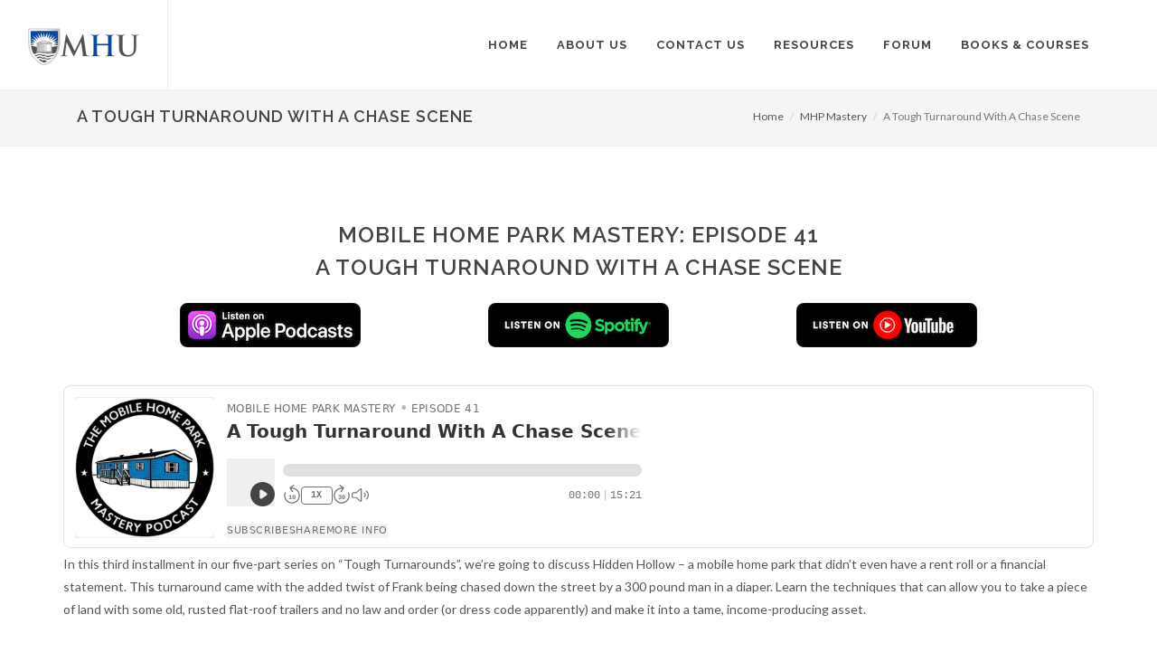

--- FILE ---
content_type: text/html; charset=UTF-8
request_url: https://www.mobilehomeuniversity.com/mhp-mastery/a-tough-turnaround-with-a-chase-scene
body_size: 11955
content:
<!DOCTYPE html>
<html dir="ltr" lang="en-US">
<head>
    <meta http-equiv="content-type" content="text/html; charset=utf-8" />
	<meta name="description" content="In this third installment in our five-part series on “Tough Turnarounds”, we’re going to discuss Hidden Hollow – a mobile home park that didn’t even have a rent roll or a financial statement. This turnaround came with the added twist of Frank being chased down the street by a 300 pound man in a diaper. Learn the techniques that can allow you to take a piece of land with some old, rusted flat-roof trailers and no law and order (or dress code apparently) and make it into a tame, income-producing asset.">
      <!-- Stylesheets
    ============================================= -->
	<link href="https://fonts.googleapis.com/css?family=Lato:300,400,400italic,600,700|Raleway:300,400,500,600,700|Crete+Round:400italic" rel="stylesheet" type="text/css" />
    <link rel="stylesheet" href="https://cdn.mobilehomeuniversity.com/mhu/css/bootstrap.css" type="text/css" />
    <link rel="stylesheet" href="https://cdn.mobilehomeuniversity.com/mhu/css/style.css" type="text/css" />
    <link rel="stylesheet" href="https://cdn.mobilehomeuniversity.com/mhu/css/dark.css" type="text/css" />
    <link rel="stylesheet" href="https://cdn.mobilehomeuniversity.com/mhu/css/font-icons.css" type="text/css" />
    <script defer src="https://use.fontawesome.com/releases/v5.0.6/js/all.js"></script>
    <link rel="stylesheet" href="https://cdn.mobilehomeuniversity.com/mhu/css/animate.css" type="text/css" />
    <link rel="stylesheet" href="https://cdn.mobilehomeuniversity.com/mhu/css/magnific-popup.css" type="text/css" />

    <link rel="stylesheet" href="https://cdn.mobilehomeuniversity.com/mhu/css/responsive.css" type="text/css" />
        <meta name="viewport" content="width=device-width, initial-scale=1, maximum-scale=1" />
    <!--[if lt IE 9]>
    	<script src="https://css3-mediaqueries-js.googlecode.com/svn/trunk/css3-mediaqueries.js"></script>
    <![endif]-->

    <!-- External JavaScripts
    ============================================= -->
	<script type="text/javascript" src="https://cdn.mobilehomeuniversity.com/mhu/js/jquery.js"></script>
	<script type="text/javascript" src="https://cdn.mobilehomeuniversity.com/mhu/js/plugins.js"></script>

    <!-- Document Title
    ============================================= -->
	<title>A Tough Turnaround With A Chase Scene - Mobile Home University</title>
<!-- Facebook Pixel Code -->
<script>
!function(f,b,e,v,n,t,s){if(f.fbq)return;n=f.fbq=function(){n.callMethod?
n.callMethod.apply(n,arguments):n.queue.push(arguments)};if(!f._fbq)f._fbq=n;
n.push=n;n.loaded=!0;n.version='2.0';n.queue=[];t=b.createElement(e);t.async=!0;
t.src=v;s=b.getElementsByTagName(e)[0];s.parentNode.insertBefore(t,s)}(window,
document,'script','https://connect.facebook.net/en_US/fbevents.js');

fbq('init', '1058369500866281');
fbq('track', "PageView");</script>
<noscript><img height="1" width="1" style="display:none"
src="https://www.facebook.com/tr?id=1058369500866281&ev=PageView&noscript=1"
/></noscript>
<!-- End Facebook Pixel Code -->
<!-- Google Tag Manager -->
<script>(function(w,d,s,l,i){w[l]=w[l]||[];w[l].push({'gtm.start':
new Date().getTime(),event:'gtm.js'});var f=d.getElementsByTagName(s)[0],
j=d.createElement(s),dl=l!='dataLayer'?'&l='+l:'';j.async=true;j.src=
'https://www.googletagmanager.com/gtm.js?id='+i+dl;f.parentNode.insertBefore(j,f);
})(window,document,'script','dataLayer','GTM-WMW2JZ6');</script>
<!-- End Google Tag Manager -->
<!-- Adwords Phone Tracking -->
<script type="text/javascript" data-cfasync="false">
(function(a,e,c,f,g,h,b,d){var k={ak:"1003754863",cl:"CixrCNPGsnwQ76rQ3gM",autoreplace:"855-879-2738"};a[c]=a[c]||function(){(a[c].q=a[c].q||[]).push(arguments)};a[g]||(a[g]=k.ak);b=e.createElement(h);b.async=1;b.src="//www.gstatic.com/wcm/loader.js";d=e.getElementsByTagName(h)[0];d.parentNode.insertBefore(b,d);a[f]=function(b,d,e){a[c](2,b,k,d,null,new Date,e)};a[f]()})(window,document,"_googWcmImpl","_googWcmGet","_googWcmAk","script");
</script>
<!-- End Adwords Phone Tracking -->
<!-- Google Tag Manager (noscript) -->
<noscript><iframe src="https://www.googletagmanager.com/ns.html?id=GTM-WMW2JZ6"
height="0" width="0" style="display:none;visibility:hidden"></iframe></noscript>
<!-- End Google Tag Manager (noscript) -->
<!-- Global site tag (gtag.js) - Google Analytics -->
<script async src="https://www.googletagmanager.com/gtag/js?id=UA-25946868-1"></script>
<script>
  window.dataLayer = window.dataLayer || [];
  function gtag(){dataLayer.push(arguments);}
  gtag('js', new Date());

  gtag('config', 'UA-25946868-1');
  gtag('config', 'G-HRJZSGYLFK');
</script>
</head>
<body class="stretched no-transition">

    <!-- Document Wrapper
    ============================================= -->
    <div id="wrapper" class="clearfix">

        <!-- Header
        ============================================= -->
        <header id="header" class="full-header">

            <div id="header-wrap">

                <div class="container clearfix">

                    <div id="primary-menu-trigger"><i class="fas fa-bars"></i></div>

                    <!-- Logo
                    ============================================= -->
                    <div id="logo">
                        <a href="https://www.mobilehomeuniversity.com/index.php" class="standard-logo" data-dark-logo="https://cdn.mobilehomeuniversity.com/mhu/images/logo-dark.png"><img src="https://cdn.mobilehomeuniversity.com/mhu/images/logo.png" alt="Mobile Home University Logo"></a>
                        <a href="https://www.mobilehomeuniversity.com/index.php" class="retina-logo" data-dark-logo="https://cdn.mobilehomeuniversity.com/mhu/images/logo-dark@2x.png"><img src="https://cdn.mobilehomeuniversity.com/mhu/images/logo@x2.png" alt="Mobile Home University Logo"></a>
                    </div><!-- #logo end -->

                    <!-- Primary Navigation
                    ============================================= -->
                    <nav id="primary-menu">

                        <ul>
                            <li><a href="https://www.mobilehomeuniversity.com/index.php"><div>Home</div></a></li>
                            <li><a href="https://www.mobilehomeuniversity.com/about-us.php"><div>About Us</div></a></li>
                            <li><a href="https://www.mobilehomeuniversity.com/contact-us.php"><div>Contact Us</div></a></li>
                            <li><a href="https://www.mobilehomeuniversity.com/mobile-home-park-investing-tools-and-resources.php"><div>Resources</div></a>
                                <ul>
                                    <li><a href="https://www.mobilehomeuniversity.com/mobile-home-park-investing-articles.php"><div>Mobile Home Park<br /> Investing Articles</div></a>
                                    <li><a href="https://www.mobilehomeuniversity.com/mobile-home-park-investing-audios.php"><div>Mobile Home Park<br /> Investing Audios</div></a></li>
                                    <li><a href="https://www.mobilehomeuniversity.com/mobile-home-park-mastery-podcast.php"><div>Mobile Home Park<br /> Mastery Podcast</div></a></li>
                                    <li><a href="https://www.mobilehomeuniversity.com/mobile-home-park-investing-videos.php"><div>Mobile Home Park<br /> Investing Videos</div></a></li>
                                </ul>
                            </li>
                            <li><a href="https://forum.mobilehomeuniversity.com"><div>Forum</div></a></li>
                            <li><a href="https://www.mobilehomeuniversity.com/mobile-home-park-investment-books-and-course.php"><div>Books & Courses</div></a>
                                <ul>
                                    <li><a href="https://www.mobilehomeuniversity.com/mobile-home-park-investing-books-and-courses/mobile-home-park-ten-twenty-investment-system.php"><div>Mobile Home Park<br /> 10/20 Method</div></a></li>
                                    <li><a href="https://www.mobilehomeuniversity.com/mobile-home-park-investing-books-and-courses/mhp-masterclass.php"><div>Mobile Home Park <br /> MasterClass</div></a></li>
                                    <li><a href="https://www.mobilehomeuniversity.com/mobile-home-park-investing-books-and-courses/virtual-mobile-home-park-investors-boot-camp.php"><div>Mobile Home Park<br /> Boot Camp</div></a></li>
                                    <li><a href="https://www.mobilehomeuniversity.com/mobile-home-park-investing-books-and-courses/mobile-home-park-due-diligence-manual.php"><div>Mobile Home Park<br /> Due Diligence Manual</div></a></li>
                                    <li><a href="https://www.mobilehomeuniversity.com/mobile-home-park-investing-books-and-courses/mhu-investors-club.php"><div>Mobile Home University<br />  Investor's Club</div></a></li>
                                    <li><a href="https://www.mobilehomeuniversity.com/mobile-home-park-investing-books-and-courses/mobile-home-community-manager-training.php"><div>Mobile Home Park<br /> Manager Training</div></a></li>
                                    <li><a href="https://www.mobilehomeuniversity.com/mobile-home-park-investing-books-and-courses/mobile-home-park-quick-deal-review.php"><div>Mobile Home Park<br /> Deal Evaluation</div></a></li>
                                </ul>
                            </li>
                        </ul>

                    </nav><!-- #primary-menu end -->

                </div>

            </div>

        </header><!-- #header end -->
		        <!-- Bread Crumb
        ============================================= -->
        <section id="page-title" class="page-title-mini">

            <div class="container clearfix">
	            <div class="col-md-7">
	            	                <h1>A Tough Turnaround With A Chase Scene</h1>
                		            </div>
	            <div class="col-md-1">
		            &nbsp;
	            </div>
	            <div style="padding-top: 20px;" class="col-md-4" style="vertical-align: middle">
                <ol class="breadcrumb">
                    <li><a href="https://www.mobilehomeuniversity.com/index.php">Home</a></li>
                                       <li><a href="https://www.mobilehomeuniversity.com/mobile-home-park-mastery-podcast.php">MHP Mastery</a></li>
                                        <li class="active">A Tough Turnaround With A Chase Scene</li>
                </ol>
	            </div>
            </div>

        </section><!-- #page-title end -->
        <!-- Content
        ============================================= --><section id="content">

            <div class="content-wrap">

                <div class="container clearfix">

                    <div class="single-post nobottommargin">

                        <!-- Single Post
                        ============================================= -->
                        <div class="entry clearfix">

                            <!-- Entry Title
                            ============================================= -->
                            <div class="entry-title center">
	                            <h2>Mobile Home Park Mastery: Episode 41</h2>
                                <h2>A Tough Turnaround With A Chase Scene</h2>
                                <br />
								<div class="row">
									<div class="col-md-1 hidden-xs hidden-sm"></div>
									<div class="col-md-3 col-sm-4 col-xs-4">
											<div class="center-block" style="max-width:200px;">
											<a href="https://itunes.apple.com/us/podcast/mobile-home-park-mastery/id1273858319?mt=2" target="_blank"><img class="img-responsive" src="https://cdn.mobilehomeuniversity.com/creu/images/podcasts/listen-on-apple-podcasts-s.png" alt="Subscribe To Mobile Home Park Mastery On Apple Podcasts" /></a>
											</div>
									</div>
									<div class="col-md-4 col-sm-4 col-xs-4 ">
											<div class="center-block" style="max-width:200px;">
													<a href="https://open.spotify.com/show/39m7rwaGmGyAfTfPtjwlh7" target="_blank"><img class="img-responsive" src="https://cdn.mobilehomeuniversity.com/creu/images/podcasts/listen-on-spotify-s.png" alt="Subscribe To Mobile Home Park Mastery On Spotify" /></a>
											</div>
									</div>
									<div class="col-md-3 col-sm-4 col-xs-4">
											<div class="center-block" style="max-width:200px;">
											<a href="https://www.youtube.com/playlist?list=PLLyi9VR-CcpHM1sVg9rYnfmqmXqjecbYF" target="_blank"><img class="img-responsive" src="https://cdn.mobilehomeuniversity.com/creu/images/podcasts/listen-on-youtube-s.png" alt="Subscribe To Mobile Home Park Mastery On YouTube" /></a>
											</div>
									</div>
									<div class="col-md-1 hidden-xs hidden-sm"></div>
								</div>
                            </div><!-- .entry-title end -->
                            
                            <!-- Entry Content
                            ============================================= -->
                            <div class="entry-content notopmargin"><br /><br />

				                <div>
									<iframe width="100%" height="180" frameborder="no" scrolling="no" seamless src="https://share.transistor.fm/e/98c10f6d"></iframe>								</div>
				                     
				                  <p>In this third installment in our five-part series on &ldquo;Tough Turnarounds&rdquo;, we&rsquo;re going to discuss Hidden Hollow &ndash; a mobile home park that didn&rsquo;t even have a rent roll or a financial statement. This turnaround came with the added twist of Frank being chased down the street by a 300 pound man in a diaper. Learn the techniques that can allow you to take a piece of land with some old, rusted flat-roof trailers and no law and order (or dress code apparently) and make it into a tame, income-producing asset.</p><h3>Episode 41: A Tough Turnaround With A Chase Scene Transcript</h3><p>How many of you have been chased down the street by a 300 pound man wearing only a diaper? I have. This is Frank Rolfe of Mobile Home Park Mastery podcast series. We're talking about tough turnarounds in this third part of our five part series. We're going to talk about a park that I own called Hidden Hallow. Now, let me tell you the background on this property. It's such a strange, strange deal.</p>
<p>A broker came to me and said, "I've got a property, but it's a really, really big mess. Because of that, the seller wants a very small amount for it, and will even carry the paper." Check out the price on this, $60,000.00 with $5,000.00 down. It came with 15 mobile home lots, and a brick home built back in the 1940s. It had petrified wood stuck into the bricks as a decorative feature. I mean, that's a really old home.</p>
<p>The deal was, the mom-and-pop would sell this so cheaply because the park had no rent roll, no PNLs, they didn't know the name of any of the residents, no one had ever paid rent. Now, you might say, "How is that possible?" Well, it was an inheritance. This person inherited this Mobile Home Park from a family member. When they received it, they were so afraid of it, they didn't know what to do with it. So, they didn't want to charge anyone any rent because if they had to charge them rent, they thought they might have some kind of friction with the people who wouldn't pay.</p>
<p>Besides, you have to get people's names. These are kind of affluent people. They wanted nothing to do with the Trailer Park. So, they just wanted to sell it as-is. All they could tell you about it is how many lots it had, the fact that it came with a house, and that's it. No other information was provided because they frankly didn't have any. Now, when you hear a deal that that's cheap, of course you're going to take on the project. That's exactly what I did, sight unseen.</p>
<p>I said, "Yes, I will take it. I'll have the $5,000.00 ready for you immediately. Let's go see what's going on here." I knew some things on the front end, I knew enough about Dallas Fort Worth to know that Lake Worth, which is where the park is, is an area that's not bad. It's okay, it's not a bad area. I already knew the market was decent, but the park itself, wow, what a wreck. The first thing I had to do is I had to reestablish the rent roll. I had to know who lived in the park. I couldn't even send invoices until I knew which homes were occupied and which were vacant.</p>
<p>So, I knew that I had to go door to door. I would go and knock on a door and say, "Hi, I'm Frank from the management company," interesting point, never say you're owning a Mobile Home Park. It's a very, very bad idea. If you're just from the management company, people are not nearly going to be as mad or treat you poorly as if you're just with the management company. So, I was Frank from the management company, "We're trying to get a handle on the park. Could you give me your name?"</p>
<p>Well, I went to each successive home, and the first few people were fairly friendly, but they all said, "Don't knock on number seven." I thought, "Why is that?" They would say, "Just don't do it. It's a bad idea. You will not be happy if you knock on the door of number seven." So, I did number one, number two, number three, number four, five, six, and I came down to seven. I knocked on the door and without any question or anything, the door flies open and a giant bearded man, he must have weighed at least 300 pounds, wearing only white underwear, which looked just like a diaper with his stomach hanging over it.</p>
<p>He just starts running at me, kind of just growling. I thought, "Oh my God, this is no time for quiet discussion." So, I ran off the steps of the mobile home and started running down the street, like a big old baby, with him in pursuit. The only good news is he was giant and couldn't run very far, so he winded himself. I ran out of the park and thought, "Wow. Okay, now I see why you don't knock on the door of number seven."</p>
<p>Obviously, the guy must have been either mentally ill, or has a very, very poor temper. He certainly doesn't like strangers. So, in any event, I ultimately went back, finished the mission, got all the names, knew what was vacant, knew what had residents in it, knew who I could then bill. Then, I had an idea of how to stabilize this big old mess. All I have now is the information of who lives in each unit, which ones were vacant and occupied. But, that doesn't really get me anywhere.</p>
<p>I've got to figure out how to actually make this a stabilized income-producing property. So, what do I do? Well, first thing you do is I've got to get the invoices out for the next upcoming month. So, I sent the invoices out based on what the residents told me they thought the lot rent was. It's all I had to go by since there were no leases of any type. I would assume that everyone in this park on a month to month basis.</p>
<p>I sent out all of the invoices for that monthly amount, and right away many people paid me, others did not pay me. So, those who did not pay me, I sent them demand letters. Those who did not pay after the demand letter, I filed an eviction on. I pretty much filed an eviction on about a third of everybody in the park. They had all been living there for free, and frankly they'd had no money anyway. The bearded man in the diaper was among them. He never paid, no effort to pay, no response to the letter, filed eviction.</p>
<p>The great thing about evictions, of course, it's then up to the process server to face the wrath of the giant bearded man, so I never had to see that guy again. Most of them did not even make any efforts to pay, or had even communicated. They just basically ran off. They threw their stuff in their pickup truck and they drove off, leaving me with a few occupied units, a bunch of empty units, empty lots, and an empty house. Then, what do you do?</p>
<p>Well, the people who were living in there, the few residents I had that were occupying those dwellings, they had no pride of ownership at all. So, if I was going to try and build the park back, I knew I had to first off, make the park look presentable. I went to them and explained to them that we were trying to make the property the nicest it could be, and that meant a few minimum items that they had to have skirting on their homes, they had to paint their homes, they had to have no non-running cars, no debris in the yards. Just basic items like that.</p>
<p>To be honest with you, most of these folks were pretty friendly. That's why they had paid, because they actually wanted to live there. They wanted a nice place to live. They kind of had been held hostage by all those crazy people, the giant mountain man with the diaper. So, they were relieved to finally have a nice, safe, quiet, clean place again. They did a pretty good job of cleaning up. The ones who could not afford to make repairs, I made the repairs for them.</p>
<p>The homes that were occupied suddenly went from looking awful to looking fairly decent. That left with me the homes that were abandoned. I went through all of the abandoned homes to figure out which ones could be saved, and which ones needed to be scrapped. To my amazement, none of them needed to be scrapped. They fell in two categories, either not bad that needed just a little bit of work to be ready; And those that needed more significant work, but nothing that was of a level that would make you want to scrap the home.</p>
<p>There was not a lot of water intrusion, not a lot of roof issues, I didn't see any evidence of any mold. Basically, I hired some guys to come in and start rehabbing the homes. We started with the exteriors on all of them so that when we had the first one ready to rent or sell, the drive-up would be decent. At the same time, I also did some work on the abandoned stick-build home, which in fact had been mom-and-pop's house when the park was built. I basically just worked on trying to stabilize what I had.</p>
<p>I had a few residents paying rent, I had a bunch of vacant stuff that was all my property now. [inaudible 00:08:00] take my property and make it nice and decent again. So, that's what we did. We cleaned it, we painted it, we put [inaudible 00:08:06] on, we fixed it all up. Now, the next step of the puzzle, of course, went to stabilizes ... You want to maximize your income. What I did was I ran an ad in the newspaper. This pre-dates Craigslist, so there was no Craigslist.</p>
<p>I put signs in the yard saying "Homes for Sale/Homes for Rent" in the windows. Lo and behold, I started getting calls from people who wanted to live in a detached dwelling in Lake Worth, and they would go out and I myself would show them the homes. I would drive over there and meet them and show them the homes, and most of them liked what they saw. We signed up leases, did a background screening, and put them in there.</p>
<p>Pretty soon, I had all the vacant homes occupied. At that point, I needed to go ahead and get somebody to serve as my eyes and ears in the field. It really wasn't much to do for anyone when I had only three or four occupied. But now that we're getting closer to eight or nine, I found somebody in the park who seemingly was nice and pleasant and liked living there, and someone I felt I could work with, and made them the manager. I was really ready to go to town in trying to maximize the income with the property.</p>
<p>The next step was I've got to fill those vacant lots. I had these lots sitting there doing no one any good, where they could really be nice and communist. The rent was fairly high, it was in the $300.00 range. So, I went to all the local dealers and said, "I've got vacant lots, can you bring any homes in?" I suddenly realized I had a niche that might work. The dealers in Lake Worth, many of them had trade-ins that they had in the back of their lots that were not in very good condition, but they were decent.</p>
<p>They were never going to be purchased inside the back of a Mobile Home Park lot. So, I proposed that they bring those homes over to the park, put those on the vacant lots, and then skirt them, connect the utilities, and they could sell them on location as a turnkey done deal. I convinced two different dealers to try it, in both cases it worked. Then, I got some repeat business. I even had one dealer bring in a new home. He did so well on the old homes, he actually stuck a new home in, and it sold also.</p>
<p>The next thing you knew, we had the park basically full. Then came the house itself. What do you do with the house? Well, obviously sitting there it's of no value. But, if I could just get it rented, that rent would count the same as lot rent towards the eventual loan or sale of the park because it is after all a real property. Remember, the lots are real property, the stick built's real property. Mobile homes are personal property, so lenders don't give them the same credit.</p>
<p>If I could just get that stick built rented, I would really have something going on. What do you do? I called in people who do home renovations. We found the foundation was shot, the roof was shot, the wiring was shot. But, I ran the numbers. I could do the foundation and the roof and the wiring for about $10,000.00-$15,000.00. If I could get all that done, the home would rent for about $600.00-$700.00 a month. If you do the numbers on that, $700.00 of rent, less the expense ratio which was about 30%, went to that home, would be worth $60,000.00 roughly at the applicable cap rate.</p>
<p>So, it was well worth investing $15,000.00 in the home to get back $60,000.00 of value. That's exactly what I did. Meanwhile, I put up a new sign to make the park look nice. I did some landscaping to it. I cut down dead trees, dead tree limbs, all the items you typically would do with a property, and soon I had myself a nice little property that was making a nice income. What are the lessons learned from this? How did I go from a park where I knew no one's name, no leases, nothing to a park that was actually functioning well and sightly, and something you could have pride in?</p>
<p>Well, first off, the item is always think about that concept of stabilize and maximize. That's kind of the chant of the turnaround expert. You've got to take what's there before you even start to think about, "Hey, I can do this," or, "I could do that." Stabilize what you have. Get rid of any of the dead wood. In this case, I had people in there who were not paying, not following the rules, they had to go.</p>
<p>First, you stabilize, then you maximize. Number two, you have to pick turnaround situations where you know that you can fix the problem. What was the big problem in this park? Well, it was the owner. They had it let it go completely to seed. They didn't know anyone's names, they weren't doing any billing. So, obviously, you do not attract good customers when you could live there for free. I knew I could beat those problems.</p>
<p>I had one important tool working for me. I knew the location was good. I was in a residential area in a town that was fairly nice. So, I knew that if I could just go in there and get this park cleaned up, I would win because I knew the location was not bad at all. Also, what was very important in this deal was buying it really cheap with a lot of seller carry.</p>
<p>There's a maximum out there that any park is desirable to buy if it's zero down, with the seller carrying all the paper in non-recourse. While that may be true to some degree, there are certain cases where you still wouldn't want to buy it. For example, if it has some kind of environmental hazard issue. That is what got me into the deal to begin with. I would have been smart enough to know, and you should also be smart enough to know, that you could not get a conventional bank loan on a property where there is no rent roll or any PNLs.</p>
<p>Banks like to see the last three years' performance. They would never, ever underwrite a deal where there was no financial performance of any type. So, I just would not work for about anybody. Another lesson learned from this deal is even deals that are really, really, really messed up like that can ultimately be fixed. You have to come up with the methodology to fix it.</p>
<p>I knew that even despite the fact that no one was paying, and we didn't know who anyone was, or what they paid, that these are fixable items. There's a methodology to do it. You give people new leases, you non-renew people, you send demand letters, all the items that no-play no stay, and no-pay no stay, those two features can all be done even on a Mobile Home Park that's been virtually abandoned in the field. There's nothing holding you back from making things happen if you'll only give it a try.</p>
<p>That's the story of Hidden Hallow. Now, you can't go out and look at it today because it's been redeveloped. The location was good enough that in fact it ultimately became commercial property that was ultimately purchased and demolished. So, there's no real evidence of Hidden Hallow that remains today, but I thought it would be an interesting tough turnaround to go over, because I've really never, ever since, ever had one where there were no records of any type.</p>
<p>I've certainly never been chased down the street by a giant man in a diaper before, or since. Now, in our next in this five part series, we're going to go over a park that looks just like Berlin after the war, maybe even rougher, over in Illinois. This is Frank Rolfe at Mobile Park Home Park Mastery podcast series. I'll be back again soon with another tough turnaround.</p>
<p>Thank you for listening to the Mobile Home Park Mastery podcast. Be sure to visit us at mhpmastery.com to subscribe to the show, read our show transcriptions, and access all of our great information on Mobile Home Park investing.</p>							 <!-- Post Single - Content End -->

                                <div class="clear"></div>
								
                            </div>
                        </div><!-- .entry end -->
                        <div class="clear"></div>

                    </div>

                </div>

            </div>

        </section>
<!-- #content end -->

<!-- Footer
        ============================================= -->
        <footer id="footer" class="dark">

            <div class="container">

                <!-- Footer Widgets
                ============================================= -->
                <div class="footer-widgets-wrap clearfix">

                    <div class="col_one_third">

                        <div class="widget clearfix">

                            <p>After a half a century of combined years in the real estate business, MHU.com is the only place that will give you the good, bad and the ugly details on Mobile Home Park Investing.</p>

                            <div class="clearfix" style="padding: 10px 0;">
                                <div>
                                    <abbr title="Phone Number"><strong>Phone:</strong></abbr> (855) 879-2738<br>
                                    <abbr title="Email Address"><strong>Email:</strong></abbr> <a href="/cdn-cgi/l/email-protection" class="__cf_email__" data-cfemail="e58797848b818a8ba5869780908b8c938097968c919ccb868a88">[email&#160;protected]</a>
                                
                                    <address class="nobottommargin">
                                        <abbr title="Headquarters" style="display: inline-block;margin-bottom: 7px;"><br><strong>Address</strong></abbr><br>
                                        110 NW 2nd St<br />
										Cedaredge, CO 81413
                                    </address>
                                </div>
                            </div>
                        </div>

                    </div>

                    <div class="col_one_third">

                        <div class="widget clearfix">
                            <h4>Popular Articles</h4>

                                <div class="spost clearfix">
                                    <div class="entry-c">
                                        <div class="entry-title">
                                            <h4><a href="https://www.mobilehomeuniversity.com/articles/why-invest-in-mobile-home-parks">Why Invest In Mobile Home Parks</a></h4>
                                        </div>
                                    </div>
                                </div>

                               <div class="spost clearfix">
                                    <div class="entry-c">
                                        <div class="entry-title">
                                            <h4><a href="https://www.mobilehomeuniversity.com/articles/the-top-five-ways-to-find-a-mobile-home-park-to-buy">The Top Five Ways To Find A Mobile Home Park To Buy</a></h4>
                                        </div>
                                    </div>
                                </div>

                                <div class="spost clearfix">
                                    <div class="entry-c">
                                        <div class="entry-title">
                                            <h4><a href="https://www.mobilehomeuniversity.com/articles/why-do-we-teach-others-how-to-buy-mobile-home-parks">Why Do We Teach Others How To Buy Mobile Home Parks?</a></h4>
                                        </div>
                                    </div>
                                </div>
                                <div class="spost clearfix">
                                    <div class="entry-c">
                                        <div class="entry-title">
                                            <h4><a href="https://www.mobilehomeuniversity.com/articles/why-you-should-never-build-a-mobile-home-park">Why You Should Never Build A Mobile Home Park</a></h4>
                                        </div>
                                    </div>
                                </div>
							<a href="https://www.facebook.com/creuniversity" class="social-icon si-small si-rounded topmargin-sm si-facebook" target="_blank">
                                <i class="fab fa-facebook-f"></i>
                            </a>

                            <a href="https://twitter.com/creuniversity" class="social-icon si-small si-rounded topmargin-sm si-twitter" target="_blank">
                                <i class="fab fa-twitter"></i>
                            </a>

                            <a href="http://www.linkedin.com/company/creuniversity" class="social-icon si-small si-rounded topmargin-sm si-linkedin" target="_blank">
                                <i class="fab fa-linkedin-in"></i>
                            </a>
                            
                            <a href="http://www.youtube.com/user/CREUniversity" class="social-icon si-small si-rounded topmargin-sm si-youtube" target="_blank">
                                <i class="fab fa-youtube"></i>
                            </a>
                        </div>

                    </div>

                    <div class="col_one_third col_last">

                        <div class="widget quick-contact-widget clearfix">

                            <h4>Join Our Mailing List</h4>
                            <p>Join our mailing list and receive a free book titled "Mobile Home Park Investing".</p>

                            <form id="quick-contact-form" name="quick-contact-form" action="https://www.mobilehomeuniversity.com/sign-up.php" method="post" class="quick-contact-form nobottommargin">

                                <div class="form-process"></div>

                                <div class="input-group divcenter">
                                    <span class="input-group-addon"><i class="fas fa-user"></i></span>
                                    <input type="text" class="required form-control input-block-level" id="quick-contact-form-name" name="fname" value="" placeholder="First Name" />
                                </div>
                                <div class="input-group divcenter">
                                    <span class="input-group-addon"><i class="far fa-user"></i></span>
                                    <input type="text" class="required form-control input-block-level" id="quick-contact-form-name" name="lname" value="" placeholder="Last Name" />
                                </div>
                                <div class="input-group divcenter">
                                    <span class="input-group-addon"><i class="fas fa-at"></i></span>
                                    <input type="text" class="required form-control email input-block-level" id="quick-contact-form-email" name="email" value="" placeholder="Email Address" />
                                </div>
                                <button type="submit" id="quick-contact-form-submit" name="quick-contact-form-submit" class="btn btn-danger nomargin" value="submit">Subscribe</button>

                            </form>

                        </div>

                    </div>

                </div><!-- .footer-widgets-wrap end -->

            </div>

            <!-- Copyrights
            ============================================= -->
            <div id="copyrights">

                <div class="container clearfix">

                    <div class="col_full nobottommargin center">
                        <div class="copyrights-menu copyright-links clearfix">
                            <a href="https://www.mobilehomeuniversity.com/index.php">Home</a>/<a href="https://www.mobilehomeuniversity.com/about-us.php">About Us</a>/<a href="https://www.mobilehomeuniversity.com/contact-us.php">Contact Us</a>/<a href="https://www.mobilehomeuniversity.com/mobile-home-park-investing-articles.php">Articles</a>/<a href="https://www.mobilehomeuniversity.com/mobile-home-park-investing-audios.php">Audios</a>/<a href="https://www.mobilehomeuniversity.com/mobile-home-park-investing-videos.php">Videos</a>/<a href="https://forum.mobilehomeuniversity.com">Forum</a>/<a href="https://www.mobilehomeuniversity.com/mobile-home-park-investment-books-and-course.php">Books & Courses</a>/<a href="https://www.mobilehomeuniversity.com/mobile-home-park-investing-newsletters.php">Newsletters</a>/<a href="https://www.mobilehomeuniversity.com/news/">Industry News</a>/<a href="https://www.mobilehomeuniversity.com/mobile-home-park-mastery-podcast.php">Podcast</a>/<a href="https://www.mobilehomeuniversity.com/mobile-home-park-investing-resources.php">Resources</a>/<a href="https://www.mobilehomeuniversity.com/privacy-policy.php">Privacy Policy</a>
                        </div>
                        Copyright&copy; 2026  - Mobile Home University / MobileHomeUniversity.com / MHU.com
                    </div>

                </div>

            </div><!-- #copyrights end -->

        </footer><!-- #footer end -->

    </div><!-- #wrapper end -->

    <!-- Go To Top
    ============================================= -->
    <div id="gotoTop"><i class="fas fa-angle-up"></i></div>

    <!-- Footer Scripts
    ============================================= -->
        <script data-cfasync="false" src="/cdn-cgi/scripts/5c5dd728/cloudflare-static/email-decode.min.js"></script><script type="text/javascript" src="https://cdn.mobilehomeuniversity.com/mhu/js/functions.js"></script>



<script type="application/ld+json">
{ "@context" : "http://schema.org",
  "@type" : "Organization",
  "name" : "Mobile Home University",
  "url" : "https://www.mobilehomeuniversity.com",
  "sameAs" : [ "https://www.facebook.com/creuniversity",
    "https://twitter.com/creuniversity",
    "https://plus.google.com/108504603618032773801",
    "http://www.linkedin.com/company/creuniversity",
    "http://www.youtube.com/user/CREUniversity"] 
}
</script>
<!-- This site is converting visitors into subscribers and customers with OptinMonster - http://optinmonster.com --><script>var om58c5aee53a801,om58c5aee53a801_poll=function(){var r=0;return function(n,l){clearInterval(r),r=setInterval(n,l)}}();!function(e,t,n){if(e.getElementById(n)){om58c5aee53a801_poll(function(){if(window['om_loaded']){if(!om58c5aee53a801){om58c5aee53a801=new OptinMonsterApp();return om58c5aee53a801.init({"s":"26207.58c5aee53a801","staging":0,"dev":0,"beta":0});}}},25);return;}var d=false,o=e.createElement(t);o.id=n,o.src="//a.optnmstr.com/app/js/api.min.js",o.async=true,o.onload=o.onreadystatechange=function(){if(!d){if(!this.readyState||this.readyState==="loaded"||this.readyState==="complete"){try{d=om_loaded=true;om58c5aee53a801=new OptinMonsterApp();om58c5aee53a801.init({"s":"26207.58c5aee53a801","staging":0,"dev":0,"beta":0});o.onload=o.onreadystatechange=null;}catch(t){}}}};(document.getElementsByTagName("head")[0]||document.documentElement).appendChild(o)}(document,"script","omapi-script");</script>
<!-- / OptinMonster -->
<script type="text/javascript"> _linkedin_partner_id = "4228297"; window._linkedin_data_partner_ids = window._linkedin_data_partner_ids || []; window._linkedin_data_partner_ids.push(_linkedin_partner_id); </script><script type="text/javascript"> (function(l) { if (!l){window.lintrk = function(a,b){window.lintrk.q.push([a,b])}; window.lintrk.q=[]} var s = document.getElementsByTagName("script")[0]; var b = document.createElement("script"); b.type = "text/javascript";b.async = true; b.src = "https://snap.licdn.com/li.lms-analytics/insight.min.js"; s.parentNode.insertBefore(b, s);})(window.lintrk); </script> <noscript> <img height="1" width="1" style="display:none;" alt="" src="https://px.ads.linkedin.com/collect/?pid=4228297&fmt=gif" /> </noscript>
</body>
</html>

--- FILE ---
content_type: text/css
request_url: https://cdn.mobilehomeuniversity.com/mhu/css/font-icons.css
body_size: 8059
content:
@font-face {
	font-family: 'font-icons';
	src:url('https://cdn.mobilehomeuniversity.com/creu/css/fonts/font-icons.eot');
	src:url('https://cdn.mobilehomeuniversity.com/creu/css/fonts/font-icons.eot') format('embedded-opentype'),
		url('https://cdn.mobilehomeuniversity.com/creu/css/fonts/font-icons.woff') format('woff'),
		url('https://cdn.mobilehomeuniversity.com/creu/css/fonts/font-icons.ttf') format('truetype'),
		url('https://cdn.mobilehomeuniversity.com/creu/css/fonts/font-icons.svg') format('svg');
	font-weight: normal;
	font-style: normal;
}

@font-face {
	font-family: 'lined-icons';
	src:url('https://cdn.mobilehomeuniversity.com/creu/css/fonts/lined-icons.eot');
	src:url('https://cdn.mobilehomeuniversity.com/creu/css/fonts/lined-icons.eot') format('embedded-opentype'),
		url('https://cdn.mobilehomeuniversity.com/creu/css/fonts/lined-icons.woff') format('woff'),
		url('https://cdn.mobilehomeuniversity.com/creu/css/fonts/lined-icons.ttf') format('truetype'),
		url('https://cdn.mobilehomeuniversity.com/creu/css/fonts/lined-icons.svg') format('svg');
	font-weight: normal;
	font-style: normal;
}

@font-face {
	font-family: 'Simple-Line-Icons';
	src:url('https://cdn.mobilehomeuniversity.com/creu/css/fonts/Simple-Line-Icons.eot');
	src:url('https://cdn.mobilehomeuniversity.com/creu/css/fonts/Simple-Line-Icons.eot?#iefix') format('embedded-opentype'),
		url('https://cdn.mobilehomeuniversity.com/creu/css/fonts/Simple-Line-Icons.woff') format('woff'),
		url('https://cdn.mobilehomeuniversity.com/creu/css/fonts/Simple-Line-Icons.ttf') format('truetype'),
		url('https://cdn.mobilehomeuniversity.com/creu/css/fonts/Simple-Line-Icons.svg#Simple-Line-Icons') format('svg');
	font-weight: normal;
	font-style: normal;
}

[class^="icon-"], [class*=" icon-"],
[class^="icon-line-"], [class*=" icon-line-"],
[class^="icon-line2-"], [class*=" icon-line2-"],
.side-header #primary-menu ul > li.sub-menu > a:after {
	display: inline-block;
	font-family: 'font-icons';
	speak: none;
	font-style: normal;
	font-weight: normal;
	font-variant: normal;
	text-transform: none;
	line-height: inherit;
	-webkit-font-smoothing: antialiased;
	-moz-osx-font-smoothing: grayscale;
}

[class^="icon-line-"], [class*=" icon-line-"] { font-family: 'lined-icons'; }

[class^="icon-line2-"], [class*=" icon-line2-"] { font-family: 'Simple-Line-Icons'; }

.icon-lg {
  font-size: 1.3333333333333333em;
  line-height: 0.75em;
  vertical-align: -15%;
}
.icon-2x {
  font-size: 2em;
}
.icon-3x {
  font-size: 3em;
}
.icon-4x {
  font-size: 4em;
}
.icon-5x {
  font-size: 5em;
}
.icon-fw {
  width: 1.2857142857142858em;
  text-align: center;
}

.iconlist {
	padding-left: 0;
	margin-left: 1.75em;
	list-style-type: none;
}

.iconlist li { position: relative; }

.iconlist ul {
	list-style-type: none;
	margin: 5px 0 5px 25px;
}

.iconlist > li [class^="icon-"]:first-child, .iconlist > li [class*=" icon-"]:first-child {
	position: absolute;
	left: -1.75em;
	width: 1.75em;
	text-align: center;
	top: 1px;
	width: 14px;
}

.iconlist.iconlist-large { font-size: 16px; }

.iconlist.iconlist-large li { margin: 4px 0; }

.iconlist.iconlist-large > li [class^="icon-"], .iconlist.iconlist-large > li [class*=" icon-"] {
	width: 16px;
	margin-right: 5px;
}

.iconlist-color li i { color: #1ABC9C; }

.icon-border {
  padding: .2em .25em .15em;
  border: solid 0.08em #eeeeee;
  border-radius: .1em;
}
.icon.pull-left {
  margin-right: .3em;
}
.icon.pull-right {
  margin-left: .3em;
}
.icon-spin {
  -webkit-animation: spin 2s infinite linear;
  -moz-animation: spin 2s infinite linear;
  -o-animation: spin 2s infinite linear;
  animation: spin 2s infinite linear;
}
@-moz-keyframes spin {
  0% {
    -moz-transform: rotate(0deg);
  }
  100% {
    -moz-transform: rotate(359deg);
  }
}
@-webkit-keyframes spin {
  0% {
    -webkit-transform: rotate(0deg);
  }
  100% {
    -webkit-transform: rotate(359deg);
  }
}
@-o-keyframes spin {
  0% {
    -o-transform: rotate(0deg);
  }
  100% {
    -o-transform: rotate(359deg);
  }
}
@-ms-keyframes spin {
  0% {
    -ms-transform: rotate(0deg);
  }
  100% {
    -ms-transform: rotate(359deg);
  }
}
@keyframes spin {
  0% {
    transform: rotate(0deg);
  }
  100% {
    transform: rotate(359deg);
  }
}
.icon-rotate-90 {
  filter: progid:DXImageTransform.Microsoft.BasicImage(rotation=1);
  -webkit-transform: rotate(90deg);
  -moz-transform: rotate(90deg);
  -ms-transform: rotate(90deg);
  -o-transform: rotate(90deg);
  transform: rotate(90deg);
}
.icon-rotate-180 {
  filter: progid:DXImageTransform.Microsoft.BasicImage(rotation=2);
  -webkit-transform: rotate(180deg);
  -moz-transform: rotate(180deg);
  -ms-transform: rotate(180deg);
  -o-transform: rotate(180deg);
  transform: rotate(180deg);
}
.icon-rotate-270 {
  filter: progid:DXImageTransform.Microsoft.BasicImage(rotation=3);
  -webkit-transform: rotate(270deg);
  -moz-transform: rotate(270deg);
  -ms-transform: rotate(270deg);
  -o-transform: rotate(270deg);
  transform: rotate(270deg);
}
.icon-flip-horizontal {
  filter: progid:DXImageTransform.Microsoft.BasicImage(rotation=0, mirror=1);
  -webkit-transform: scale(-1, 1);
  -moz-transform: scale(-1, 1);
  -ms-transform: scale(-1, 1);
  -o-transform: scale(-1, 1);
  transform: scale(-1, 1);
}
.icon-flip-vertical {
  filter: progid:DXImageTransform.Microsoft.BasicImage(rotation=2, mirror=1);
  -webkit-transform: scale(1, -1);
  -moz-transform: scale(1, -1);
  -ms-transform: scale(1, -1);
  -o-transform: scale(1, -1);
  transform: scale(1, -1);
}
.icon-stacked {
  position: relative;
  display: inline-block;
  width: 2em;
  height: 2em;
  line-height: 2em;
  vertical-align: middle;
}
.icon-stacked-1x,
.icon-stacked-2x {
  position: absolute;
  left: 0;
  width: 100%;
  text-align: center;
}
.icon-stacked-1x {
  line-height: inherit;
}
.icon-stacked-2x {
  font-size: 2em;
}
.icon-inverse {
  color: #ffffff;
}

.icon-type:before {
	content: "\e600";
}
.icon-box:before {
	content: "\e601";
}
.icon-archive:before {
	content: "\e602";
}
.icon-envelope:before {
	content: "\e603";
}
.icon-email:before {
	content: "\e604";
}
.icon-files:before {
	content: "\e605";
}
.icon-printer2:before {
	content: "\e606";
}
.icon-folder-add:before {
	content: "\e607";
}
.icon-folder-settings:before {
	content: "\e608";
}
.icon-folder-check:before {
	content: "\e609";
}
.icon-wifi-low:before {
	content: "\e60a";
}
.icon-wifi-mid:before {
	content: "\e60b";
}
.icon-wifi-full:before {
	content: "\e60c";
}
.icon-connection-empty:before {
	content: "\e60d";
}
.icon-battery-full:before {
	content: "\e60e";
}
.icon-settings:before {
	content: "\e60f";
}
.icon-arrow-left:before {
	content: "\e610";
}
.icon-arrow-up:before {
	content: "\e611";
}
.icon-arrow-down:before {
	content: "\e612";
}
.icon-arrow-right:before {
	content: "\e613";
}
.icon-reload:before {
	content: "\e614";
}
.icon-download:before {
	content: "\e615";
}
.icon-tag:before {
	content: "\e616";
}
.icon-trashcan:before {
	content: "\e617";
}
.icon-search:before {
	content: "\e618";
}
.icon-zoom-in:before {
	content: "\e619";
}
.icon-zoom-out:before {
	content: "\e61a";
}
.icon-chat:before {
	content: "\e61b";
}
.icon-clock:before {
	content: "\e61c";
}
.icon-printer:before {
	content: "\e61d";
}
.icon-home:before {
	content: "\e61e";
}
.icon-flag:before {
	content: "\e61f";
}
.icon-meter:before {
	content: "\e620";
}
.icon-switch:before {
	content: "\e621";
}
.icon-forbidden:before {
	content: "\e622";
}
.icon-phone-landscape:before {
	content: "\e623";
}
.icon-tablet:before {
	content: "\e624";
}
.icon-tablet-landscape:before {
	content: "\e625";
}
.icon-laptop:before {
	content: "\e626";
}
.icon-camera:before {
	content: "\e627";
}
.icon-microwave-oven:before {
	content: "\e628";
}
.icon-credit-cards:before {
	content: "\e629";
}
.icon-map-marker:before {
	content: "\e62a";
}
.icon-map:before {
	content: "\e62b";
}
.icon-support:before {
	content: "\e62c";
}
.icon-newspaper2:before {
	content: "\e62d";
}
.icon-barbell:before {
	content: "\e62e";
}
.icon-stopwatch:before {
	content: "\e62f";
}
.icon-atom:before {
	content: "\e630";
}
.icon-image:before {
	content: "\e631";
}
.icon-cube:before {
	content: "\e632";
}
.icon-bars:before {
	content: "\e633";
}
.icon-chart:before {
	content: "\e634";
}
.icon-pencil:before {
	content: "\e635";
}
.icon-measure:before {
	content: "\e636";
}
.icon-eyedropper:before {
	content: "\e637";
}
.icon-file-settings:before {
	content: "\e638";
}
.icon-file-add:before {
	content: "\e639";
}
.icon-file:before {
	content: "\e63a";
}
.icon-align-left:before {
	content: "\e63b";
}
.icon-align-right:before {
	content: "\e63c";
}
.icon-align-center:before {
	content: "\e63d";
}
.icon-align-justify:before {
	content: "\e63e";
}
.icon-file-broken:before {
	content: "\e63f";
}
.icon-browser:before {
	content: "\e640";
}
.icon-windows:before {
	content: "\e641";
}
.icon-window:before {
	content: "\e642";
}
.icon-folder:before {
	content: "\e643";
}
.icon-connection-25:before {
	content: "\e644";
}
.icon-connection-50:before {
	content: "\e645";
}
.icon-connection-75:before {
	content: "\e646";
}
.icon-connection-full:before {
	content: "\e647";
}
.icon-list:before {
	content: "\e648";
}
.icon-grid:before {
	content: "\e649";
}
.icon-stack3:before {
	content: "\e64a";
}
.icon-battery-charging:before {
	content: "\e64b";
}
.icon-battery-empty:before {
	content: "\e64c";
}
.icon-battery-25:before {
	content: "\e64d";
}
.icon-battery-50:before {
	content: "\e64e";
}
.icon-battery-75:before {
	content: "\e64f";
}
.icon-refresh:before {
	content: "\e650";
}
.icon-volume:before {
	content: "\e651";
}
.icon-volume-increase:before {
	content: "\e652";
}
.icon-volume-decrease:before {
	content: "\e653";
}
.icon-mute:before {
	content: "\e654";
}
.icon-microphone:before {
	content: "\e655";
}
.icon-microphone-off:before {
	content: "\e656";
}
.icon-book:before {
	content: "\e657";
}
.icon-checkmark:before {
	content: "\e658";
}
.icon-checkbox-checked:before {
	content: "\e659";
}
.icon-checkbox:before {
	content: "\e65a";
}
.icon-paperclip:before {
	content: "\e65b";
}
.icon-chat-1:before {
	content: "\e65c";
}
.icon-chat-2:before {
	content: "\e65d";
}
.icon-chat-3:before {
	content: "\e65e";
}
.icon-comment:before {
	content: "\e65f";
}
.icon-calendar:before {
	content: "\e660";
}
.icon-bookmark:before {
	content: "\e661";
}
.icon-email2:before {
	content: "\e662";
}
.icon-heart:before {
	content: "\e663";
}
.icon-enter:before {
	content: "\e664";
}
.icon-cloud:before {
	content: "\e665";
}
.icon-book2:before {
	content: "\e666";
}
.icon-star:before {
	content: "\e667";
}
.icon-lock:before {
	content: "\e668";
}
.icon-unlocked:before {
	content: "\e669";
}
.icon-unlocked2:before {
	content: "\e66a";
}
.icon-users:before {
	content: "\e66b";
}
.icon-user:before {
	content: "\e66c";
}
.icon-users2:before {
	content: "\e66d";
}
.icon-user2:before {
	content: "\e66e";
}
.icon-bullhorn:before {
	content: "\e66f";
}
.icon-share:before {
	content: "\e670";
}
.icon-screen:before {
	content: "\e671";
}
.icon-phone:before {
	content: "\e672";
}
.icon-phone-portrait:before {
	content: "\e673";
}
.icon-calculator:before {
	content: "\e674";
}
.icon-bag:before {
	content: "\e675";
}
.icon-diamond:before {
	content: "\e676";
}
.icon-drink:before {
	content: "\e677";
}
.icon-shorts:before {
	content: "\e678";
}
.icon-vcard:before {
	content: "\e679";
}
.icon-sun:before {
	content: "\e67a";
}
.icon-bill:before {
	content: "\e67b";
}
.icon-coffee:before {
	content: "\e67c";
}
.icon-tv2:before {
	content: "\e67d";
}
.icon-newspaper:before {
	content: "\e67e";
}
.icon-stack:before {
	content: "\e67f";
}
.icon-syringe:before {
	content: "\e680";
}
.icon-health:before {
	content: "\e681";
}
.icon-bolt:before {
	content: "\e682";
}
.icon-pill:before {
	content: "\e683";
}
.icon-bones:before {
	content: "\e684";
}
.icon-lab:before {
	content: "\e685";
}
.icon-clipboard:before {
	content: "\e686";
}
.icon-mug:before {
	content: "\e687";
}
.icon-bucket:before {
	content: "\e688";
}
.icon-select:before {
	content: "\e689";
}
.icon-graph:before {
	content: "\e68a";
}
.icon-crop:before {
	content: "\e68b";
}
.icon-heart2:before {
	content: "\e68c";
}
.icon-cloud2:before {
	content: "\e68d";
}
.icon-star2:before {
	content: "\e68e";
}
.icon-pen:before {
	content: "\e68f";
}
.icon-diamond2:before {
	content: "\e690";
}
.icon-display:before {
	content: "\e691";
}
.icon-paperplane:before {
	content: "\e692";
}
.icon-params:before {
	content: "\e693";
}
.icon-banknote:before {
	content: "\e694";
}
.icon-vynil:before {
	content: "\e695";
}
.icon-truck:before {
	content: "\e696";
}
.icon-world:before {
	content: "\e697";
}
.icon-tv:before {
	content: "\e698";
}
.icon-sound:before {
	content: "\e699";
}
.icon-video:before {
	content: "\e69a";
}
.icon-trash:before {
	content: "\e69b";
}
.icon-user3:before {
	content: "\e69c";
}
.icon-key:before {
	content: "\e69d";
}
.icon-search2:before {
	content: "\e69e";
}
.icon-settings2:before {
	content: "\e69f";
}
.icon-camera2:before {
	content: "\e6a0";
}
.icon-tag2:before {
	content: "\e6a1";
}
.icon-lock2:before {
	content: "\e6a2";
}
.icon-bulb:before {
	content: "\e6a3";
}
.icon-location:before {
	content: "\e6a4";
}
.icon-eye:before {
	content: "\e6a5";
}
.icon-bubble:before {
	content: "\e6a6";
}
.icon-stack2:before {
	content: "\e6a7";
}
.icon-cup:before {
	content: "\e6a8";
}
.icon-phone2:before {
	content: "\e6a9";
}
.icon-news:before {
	content: "\e6aa";
}
.icon-mail:before {
	content: "\e6ab";
}
.icon-like:before {
	content: "\e6ac";
}
.icon-photo:before {
	content: "\e6ad";
}
.icon-note:before {
	content: "\e6ae";
}
.icon-clock2:before {
	content: "\e6af";
}
.icon-data:before {
	content: "\e6b0";
}
.icon-music:before {
	content: "\e6b1";
}
.icon-megaphone:before {
	content: "\e6b2";
}
.icon-study:before {
	content: "\e6b3";
}
.icon-lab2:before {
	content: "\e6b4";
}
.icon-food:before {
	content: "\e6b5";
}
.icon-t-shirt:before {
	content: "\e6b6";
}
.icon-fire:before {
	content: "\e6b7";
}
.icon-clip:before {
	content: "\e6b8";
}
.icon-shop:before {
	content: "\e6b9";
}
.icon-calendar2:before {
	content: "\e6ba";
}
.icon-wallet:before {
	content: "\e6bb";
}
.icon-duckduckgo:before {
	content: "\e830";
}
.icon-lkdto:before {
	content: "\e896";
}
.icon-delicious:before {
	content: "\e832";
}
.icon-paypal:before {
	content: "\e833";
}
.icon-flattr:before {
	content: "\e834";
}
.icon-android:before {
	content: "\e835";
}
.icon-eventful:before {
	content: "\e836";
}
.icon-smashmag:before {
	content: "\e837";
}
.icon-gplus:before {
	content: "\e838";
}
.icon-wikipedia:before {
	content: "\e839";
}
.icon-lanyrd:before {
	content: "\e83a";
}
.icon-calendar-1:before {
	content: "\e83b";
}
.icon-stumbleupon:before {
	content: "\e83c";
}
.icon-bitcoin:before {
	content: "\e83f";
}
.icon-w3c:before {
	content: "\e840";
}
.icon-foursquare:before {
	content: "\e841";
}
.icon-html5:before {
	content: "\e842";
}
.icon-ie:before {
	content: "\e843";
}
.icon-call:before {
	content: "\e844";
}
.icon-grooveshark:before {
	content: "\e845";
}
.icon-ninetyninedesigns:before {
	content: "\e846";
}
.icon-forrst:before {
	content: "\e847";
}
.icon-digg:before {
	content: "\e848";
}
.icon-spotify:before {
	content: "\e849";
}
.icon-reddit:before {
	content: "\e84a";
}
.icon-guest:before {
	content: "\e84b";
}
.icon-blogger:before {
	content: "\e84e";
}
.icon-cc:before {
	content: "\e84f";
}
.icon-dribbble:before {
	content: "\e850";
}
.icon-evernote:before {
	content: "\e851";
}
.icon-flickr:before {
	content: "\e852";
}
.icon-google:before {
	content: "\e853";
}
.icon-viadeo:before {
	content: "\e854";
}
.icon-instapaper:before {
	content: "\e855";
}
.icon-weibo:before {
	content: "\e856";
}
.icon-klout:before {
	content: "\e857";
}
.icon-linkedin:before {
	content: "\e858";
}
.icon-meetup:before {
	content: "\e859";
}
.icon-vk:before {
	content: "\e85a";
}
.icon-rss:before {
	content: "\e85d";
}
.icon-skype:before {
	content: "\e85e";
}
.icon-twitter:before {
	content: "\e85f";
}
.icon-youtube:before {
	content: "\e860";
}
.icon-vimeo:before {
	content: "\e861";
}
.icon-windows2:before {
	content: "\e862";
}
.icon-aim:before {
	content: "\e831";
}
.icon-yahoo:before {
	content: "\e864";
}
.icon-chrome:before {
	content: "\e865";
}
.icon-email3:before {
	content: "\e866";
}
.icon-macstore:before {
	content: "\e867";
}
.icon-myspace:before {
	content: "\e868";
}
.icon-podcast:before {
	content: "\e869";
}
.icon-cloudapp:before {
	content: "\e86c";
}
.icon-dropbox:before {
	content: "\e86d";
}
.icon-ebay:before {
	content: "\e86e";
}
.icon-facebook:before {
	content: "\e86f";
}
.icon-github:before {
	content: "\e870";
}
.icon-github-circled:before {
	content: "\e871";
}
.icon-googleplay:before {
	content: "\e872";
}
.icon-itunes:before {
	content: "\e873";
}
.icon-plurk:before {
	content: "\e874";
}
.icon-songkick:before {
	content: "\e875";
}
.icon-lastfm:before {
	content: "\e876";
}
.icon-gmail:before {
	content: "\e877";
}
.icon-pinboard:before {
	content: "\e878";
}
.icon-soundcloud:before {
	content: "\e87b";
}
.icon-tumblr:before {
	content: "\e87c";
}
.icon-eventasaurus:before {
	content: "\e87d";
}
.icon-wordpress:before {
	content: "\e87e";
}
.icon-yelp:before {
	content: "\e87f";
}
.icon-intensedebate:before {
	content: "\e880";
}
.icon-eventbrite:before {
	content: "\e881";
}
.icon-scribd:before {
	content: "\e882";
}
.icon-posterous:before {
	content: "\e883";
}
.icon-stripe:before {
	content: "\e884";
}
.icon-opentable:before {
	content: "\e885";
}
.icon-cart:before {
	content: "\e886";
}
.icon-print:before {
	content: "\e887";
}
.icon-dwolla:before {
	content: "\e88a";
}
.icon-appnet:before {
	content: "\e88b";
}
.icon-statusnet:before {
	content: "\e88c";
}
.icon-acrobat:before {
	content: "\e88d";
}
.icon-drupal:before {
	content: "\e88e";
}
.icon-buffer:before {
	content: "\e88f";
}
.icon-pocket:before {
	content: "\e890";
}
.icon-bitbucket:before {
	content: "\e891";
}
.icon-lego:before {
	content: "\e892";
}
.icon-login:before {
	content: "\e893";
}
.icon-stackoverflow:before {
	content: "\e894";
}
.icon-hackernews:before {
	content: "\e895";
}
.icon-xing:before {
	content: "\e863";
}
.icon-instagram:before {
	content: "\e889";
}
.icon-angellist:before {
	content: "\e888";
}
.icon-quora:before {
	content: "\e87a";
}
.icon-openid:before {
	content: "\e879";
}
.icon-steam:before {
	content: "\e86b";
}
.icon-amazon:before {
	content: "\e86a";
}
.icon-disqus:before {
	content: "\e85c";
}
.icon-plancast:before {
	content: "\e85b";
}
.icon-appstore:before {
	content: "\e84d";
}
.icon-gowalla:before {
	content: "\e84c";
}
.icon-pinterest:before {
	content: "\e83e";
}
.icon-fivehundredpx:before {
	content: "\e83d";
}
.icon-glass:before {
	content: "\e6bc";
}
.icon-music2:before {
	content: "\e6bd";
}
.icon-search3:before {
	content: "\e6be";
}
.icon-envelope2:before {
	content: "\e6bf";
}
.icon-heart3:before {
	content: "\e6c0";
}
.icon-star3:before {
	content: "\e6c1";
}
.icon-star-empty:before {
	content: "\e6c2";
}
.icon-user4:before {
	content: "\e6c3";
}
.icon-film:before {
	content: "\e6c4";
}
.icon-th-large:before {
	content: "\e6c5";
}
.icon-th:before {
	content: "\e6c6";
}
.icon-th-list:before {
	content: "\e6c7";
}
.icon-ok:before {
	content: "\e6c8";
}
.icon-remove:before {
	content: "\e6c9";
}
.icon-zoom-in2:before {
	content: "\e6ca";
}
.icon-zoom-out2:before {
	content: "\e6cb";
}
.icon-off:before {
	content: "\e6cc";
}
.icon-signal:before {
	content: "\e6cd";
}
.icon-cog:before {
	content: "\e6ce";
}
.icon-trash2:before {
	content: "\e6cf";
}
.icon-home2:before {
	content: "\e6d0";
}
.icon-file2:before {
	content: "\e6d1";
}
.icon-time:before {
	content: "\e6d2";
}
.icon-road:before {
	content: "\e6d3";
}
.icon-download-alt:before {
	content: "\e6d4";
}
.icon-download2:before {
	content: "\e6d5";
}
.icon-upload:before {
	content: "\e6d6";
}
.icon-inbox:before {
	content: "\e6d7";
}
.icon-play-circle:before {
	content: "\e6d8";
}
.icon-repeat:before {
	content: "\e6d9";
}
.icon-refresh2:before {
	content: "\e6da";
}
.icon-list-alt:before {
	content: "\e6db";
}
.icon-lock3:before {
	content: "\e6dc";
}
.icon-flag2:before {
	content: "\e6dd";
}
.icon-headphones:before {
	content: "\e6de";
}
.icon-volume-off:before {
	content: "\e6df";
}
.icon-volume-down:before {
	content: "\e6e0";
}
.icon-volume-up:before {
	content: "\e6e1";
}
.icon-qrcode:before {
	content: "\e6e2";
}
.icon-barcode:before {
	content: "\e6e3";
}
.icon-tag3:before {
	content: "\e6e4";
}
.icon-tags:before {
	content: "\e6e5";
}
.icon-book3:before {
	content: "\e6e6";
}
.icon-bookmark2:before {
	content: "\e6e7";
}
.icon-print2:before {
	content: "\e6e8";
}
.icon-camera3:before {
	content: "\e6e9";
}
.icon-font:before {
	content: "\e6ea";
}
.icon-bold:before {
	content: "\e6eb";
}
.icon-italic:before {
	content: "\e6ec";
}
.icon-text-height:before {
	content: "\e6ed";
}
.icon-text-width:before {
	content: "\e6ee";
}
.icon-align-left2:before {
	content: "\e6ef";
}
.icon-align-center2:before {
	content: "\e6f0";
}
.icon-align-right2:before {
	content: "\e6f1";
}
.icon-align-justify2:before {
	content: "\e6f2";
}
.icon-list2:before {
	content: "\e6f3";
}
.icon-indent-left:before {
	content: "\e6f4";
}
.icon-indent-right:before {
	content: "\e6f5";
}
.icon-facetime-video:before {
	content: "\e6f6";
}
.icon-picture:before {
	content: "\e6f7";
}
.icon-pencil2:before {
	content: "\e6f8";
}
.icon-map-marker2:before {
	content: "\e6f9";
}
.icon-adjust:before {
	content: "\e6fa";
}
.icon-tint:before {
	content: "\e6fb";
}
.icon-edit:before {
	content: "\e6fc";
}
.icon-share2:before {
	content: "\e6fd";
}
.icon-check:before {
	content: "\e6fe";
}
.icon-move:before {
	content: "\e6ff";
}
.icon-step-backward:before {
	content: "\e700";
}
.icon-fast-backward:before {
	content: "\e701";
}
.icon-backward:before {
	content: "\e702";
}
.icon-play:before {
	content: "\e703";
}
.icon-pause:before {
	content: "\e704";
}
.icon-stop:before {
	content: "\e705";
}
.icon-forward:before {
	content: "\e706";
}
.icon-fast-forward:before {
	content: "\e707";
}
.icon-step-forward:before {
	content: "\e708";
}
.icon-eject:before {
	content: "\e709";
}
.icon-chevron-left:before {
	content: "\e70a";
}
.icon-chevron-right:before {
	content: "\e70b";
}
.icon-plus-sign:before {
	content: "\e70c";
}
.icon-minus-sign:before {
	content: "\e70d";
}
.icon-remove-sign:before {
	content: "\e70e";
}
.icon-ok-sign:before {
	content: "\e70f";
}
.icon-question-sign:before {
	content: "\e710";
}
.icon-info-sign:before {
	content: "\e711";
}
.icon-screenshot:before {
	content: "\e712";
}
.icon-remove-circle:before {
	content: "\e713";
}
.icon-ok-circle:before {
	content: "\e714";
}
.icon-ban-circle:before {
	content: "\e715";
}
.icon-arrow-left2:before {
	content: "\e716";
}
.icon-arrow-right2:before {
	content: "\e717";
}
.icon-arrow-up2:before {
	content: "\e718";
}
.icon-arrow-down2:before {
	content: "\e719";
}
.icon-share-alt:before {
	content: "\e71a";
}
.icon-resize-full:before {
	content: "\e71b";
}
.icon-resize-small:before {
	content: "\e71c";
}
.icon-plus:before {
	content: "\e71d";
}
.icon-minus:before {
	content: "\e71e";
}
.icon-asterisk:before {
	content: "\e71f";
}
.icon-exclamation-sign:before {
	content: "\e720";
}
.icon-gift:before {
	content: "\e721";
}
.icon-leaf:before {
	content: "\e722";
}
.icon-fire2:before {
	content: "\e723";
}
.icon-eye-open:before {
	content: "\e724";
}
.icon-eye-close:before {
	content: "\e725";
}
.icon-warning-sign:before {
	content: "\e726";
}
.icon-plane:before {
	content: "\e727";
}
.icon-calendar3:before {
	content: "\e728";
}
.icon-random:before {
	content: "\e729";
}
.icon-comment2:before {
	content: "\e72a";
}
.icon-magnet:before {
	content: "\e72b";
}
.icon-chevron-up:before {
	content: "\e72c";
}
.icon-chevron-down:before {
	content: "\e72d";
}
.icon-retweet:before {
	content: "\e72e";
}
.icon-shopping-cart:before {
	content: "\e72f";
}
.icon-folder-close:before {
	content: "\e730";
}
.icon-folder-open:before {
	content: "\e731";
}
.icon-resize-vertical:before {
	content: "\e732";
}
.icon-resize-horizontal:before {
	content: "\e733";
}
.icon-bar-chart:before {
	content: "\e734";
}
.icon-twitter-sign:before {
	content: "\e735";
}
.icon-facebook-sign:before {
	content: "\e736";
}
.icon-camera-retro:before {
	content: "\e737";
}
.icon-key2:before {
	content: "\e738";
}
.icon-cogs:before {
	content: "\e739";
}
.icon-comments:before {
	content: "\e73a";
}
.icon-thumbs-up:before {
	content: "\e73b";
}
.icon-thumbs-down:before {
	content: "\e73c";
}
.icon-star-half:before {
	content: "\e73d";
}
.icon-heart-empty:before {
	content: "\e73e";
}
.icon-signout:before {
	content: "\e73f";
}
.icon-linkedin-sign:before {
	content: "\e740";
}
.icon-pushpin:before {
	content: "\e741";
}
.icon-external-link:before {
	content: "\e742";
}
.icon-signin:before {
	content: "\e743";
}
.icon-trophy:before {
	content: "\e744";
}
.icon-github-sign:before {
	content: "\e745";
}
.icon-upload-alt:before {
	content: "\e746";
}
.icon-lemon:before {
	content: "\e747";
}
.icon-phone3:before {
	content: "\e748";
}
.icon-check-empty:before {
	content: "\e749";
}
.icon-bookmark-empty:before {
	content: "\e74a";
}
.icon-phone-sign:before {
	content: "\e74b";
}
.icon-twitter2:before {
	content: "\e74c";
}
.icon-facebook2:before {
	content: "\e74d";
}
.icon-github2:before {
	content: "\e74e";
}
.icon-unlock:before {
	content: "\e74f";
}
.icon-credit:before {
	content: "\e750";
}
.icon-rss2:before {
	content: "\e751";
}
.icon-hdd:before {
	content: "\e752";
}
.icon-bullhorn2:before {
	content: "\e753";
}
.icon-bell:before {
	content: "\e754";
}
.icon-certificate:before {
	content: "\e755";
}
.icon-hand-right:before {
	content: "\e756";
}
.icon-hand-left:before {
	content: "\e757";
}
.icon-hand-up:before {
	content: "\e758";
}
.icon-hand-down:before {
	content: "\e759";
}
.icon-circle-arrow-left:before {
	content: "\e75a";
}
.icon-circle-arrow-right:before {
	content: "\e75b";
}
.icon-circle-arrow-up:before {
	content: "\e75c";
}
.icon-circle-arrow-down:before {
	content: "\e75d";
}
.icon-globe:before {
	content: "\e75e";
}
.icon-wrench:before {
	content: "\e75f";
}
.icon-tasks:before {
	content: "\e760";
}
.icon-filter:before {
	content: "\e761";
}
.icon-briefcase:before {
	content: "\e762";
}
.icon-fullscreen:before {
	content: "\e763";
}
.icon-group:before {
	content: "\e764";
}
.icon-link:before {
	content: "\e765";
}
.icon-cloud3:before {
	content: "\e766";
}
.icon-beaker:before {
	content: "\e767";
}
.icon-cut:before {
	content: "\e768";
}
.icon-copy:before {
	content: "\e769";
}
.icon-paper-clip:before {
	content: "\e76a";
}
.icon-save:before {
	content: "\e76b";
}
.icon-sign-blank:before {
	content: "\e76c";
}
.icon-reorder:before {
	content: "\e76d";
}
.icon-list-ul:before {
	content: "\e76e";
}
.icon-list-ol:before {
	content: "\e76f";
}
.icon-strikethrough:before {
	content: "\e770";
}
.icon-underline:before {
	content: "\e771";
}
.icon-table:before {
	content: "\e772";
}
.icon-magic:before {
	content: "\e773";
}
.icon-truck2:before {
	content: "\e774";
}
.icon-pinterest2:before {
	content: "\e775";
}
.icon-pinterest-sign:before {
	content: "\e776";
}
.icon-google-plus-sign:before {
	content: "\e777";
}
.icon-google-plus:before {
	content: "\e778";
}
.icon-money:before {
	content: "\e779";
}
.icon-caret-down:before {
	content: "\e77a";
}
.icon-caret-up:before {
	content: "\e77b";
}
.icon-caret-left:before {
	content: "\e77c";
}
.icon-caret-right:before {
	content: "\e77d";
}
.icon-columns:before {
	content: "\e77e";
}
.icon-sort:before {
	content: "\e77f";
}
.icon-sort-down:before {
	content: "\e780";
}
.icon-sort-up:before {
	content: "\e781";
}
.icon-envelope-alt:before {
	content: "\e782";
}
.icon-linkedin2:before {
	content: "\e783";
}
.icon-undo:before {
	content: "\e784";
}
.icon-legal:before {
	content: "\e785";
}
.icon-dashboard:before {
	content: "\e786";
}
.icon-comment-alt:before {
	content: "\e787";
}
.icon-comments-alt:before {
	content: "\e788";
}
.icon-bolt2:before {
	content: "\e789";
}
.icon-sitemap:before {
	content: "\e78a";
}
.icon-umbrella:before {
	content: "\e78b";
}
.icon-paste:before {
	content: "\e78c";
}
.icon-lightbulb:before {
	content: "\e78d";
}
.icon-exchange:before {
	content: "\e78e";
}
.icon-cloud-download:before {
	content: "\e78f";
}
.icon-cloud-upload:before {
	content: "\e790";
}
.icon-user-md:before {
	content: "\e791";
}
.icon-stethoscope:before {
	content: "\e792";
}
.icon-suitcase:before {
	content: "\e793";
}
.icon-bell-alt:before {
	content: "\e794";
}
.icon-coffee2:before {
	content: "\e795";
}
.icon-food2:before {
	content: "\e796";
}
.icon-file-alt:before {
	content: "\e797";
}
.icon-building:before {
	content: "\e798";
}
.icon-hospital:before {
	content: "\e799";
}
.icon-ambulance:before {
	content: "\e79a";
}
.icon-medkit:before {
	content: "\e79b";
}
.icon-fighter-jet:before {
	content: "\e79c";
}
.icon-beer:before {
	content: "\e79d";
}
.icon-h-sign:before {
	content: "\e79e";
}
.icon-plus-sign2:before {
	content: "\e79f";
}
.icon-double-angle-left:before {
	content: "\e7a0";
}
.icon-double-angle-right:before {
	content: "\e7a1";
}
.icon-double-angle-up:before {
	content: "\e7a2";
}
.icon-double-angle-down:before {
	content: "\e7a3";
}
.icon-angle-left:before {
	content: "\e7a4";
}
.icon-angle-right:before {
	content: "\e7a5";
}
.icon-angle-up:before {
	content: "\e7a6";
}
.icon-angle-down:before {
	content: "\e7a7";
}
.icon-desktop:before {
	content: "\e7a8";
}
.icon-laptop2:before {
	content: "\e7a9";
}
.icon-tablet2:before {
	content: "\e7aa";
}
.icon-mobile:before {
	content: "\e7ab";
}
.icon-circle-blank:before {
	content: "\e7ac";
}
.icon-quote-left:before {
	content: "\e7ad";
}
.icon-quote-right:before {
	content: "\e7ae";
}
.icon-spinner:before {
	content: "\e7af";
}
.icon-circle:before {
	content: "\e7b0";
}
.icon-reply:before {
	content: "\e7b1";
}
.icon-github-alt:before {
	content: "\e7b2";
}
.icon-folder-close-alt:before {
	content: "\e7b3";
}
.icon-folder-open-alt:before {
	content: "\e7b4";
}
.icon-expand-alt:before {
	content: "\e7b5";
}
.icon-collapse-alt:before {
	content: "\e7b6";
}
.icon-smile:before {
	content: "\e7b7";
}
.icon-frown:before {
	content: "\e7b8";
}
.icon-meh:before {
	content: "\e7b9";
}
.icon-gamepad:before {
	content: "\e7ba";
}
.icon-keyboard:before {
	content: "\e7bb";
}
.icon-flag-alt:before {
	content: "\e7bc";
}
.icon-flag-checkered:before {
	content: "\e7bd";
}
.icon-terminal:before {
	content: "\e7be";
}
.icon-code:before {
	content: "\e7bf";
}
.icon-reply-all:before {
	content: "\e7c0";
}
.icon-star-half-full:before {
	content: "\e7c1";
}
.icon-location-arrow:before {
	content: "\e7c2";
}
.icon-crop2:before {
	content: "\e7c3";
}
.icon-code-fork:before {
	content: "\e7c4";
}
.icon-unlink:before {
	content: "\e7c5";
}
.icon-question:before {
	content: "\e7c6";
}
.icon-info:before {
	content: "\e7c7";
}
.icon-exclamation:before {
	content: "\e7c8";
}
.icon-superscript:before {
	content: "\e7c9";
}
.icon-subscript:before {
	content: "\e7ca";
}
.icon-eraser:before {
	content: "\e7cb";
}
.icon-puzzle:before {
	content: "\e7cc";
}
.icon-microphone2:before {
	content: "\e7cd";
}
.icon-microphone-off2:before {
	content: "\e7ce";
}
.icon-shield:before {
	content: "\e7cf";
}
.icon-calendar-empty:before {
	content: "\e7d0";
}
.icon-fire-extinguisher:before {
	content: "\e7d1";
}
.icon-rocket:before {
	content: "\e7d2";
}
.icon-maxcdn:before {
	content: "\e7d3";
}
.icon-chevron-sign-left:before {
	content: "\e7d4";
}
.icon-chevron-sign-right:before {
	content: "\e7d5";
}
.icon-chevron-sign-up:before {
	content: "\e7d6";
}
.icon-chevron-sign-down:before {
	content: "\e7d7";
}
.icon-html52:before {
	content: "\e7d8";
}
.icon-css3:before {
	content: "\e7d9";
}
.icon-anchor:before {
	content: "\e7da";
}
.icon-unlock-alt:before {
	content: "\e7db";
}
.icon-bullseye:before {
	content: "\e7dc";
}
.icon-ellipsis-horizontal:before {
	content: "\e7dd";
}
.icon-ellipsis-vertical:before {
	content: "\e7de";
}
.icon-rss-sign:before {
	content: "\e7df";
}
.icon-play-sign:before {
	content: "\e7e0";
}
.icon-ticket:before {
	content: "\e7e1";
}
.icon-minus-sign-alt:before {
	content: "\e7e2";
}
.icon-check-minus:before {
	content: "\e7e3";
}
.icon-level-up:before {
	content: "\e7e4";
}
.icon-level-down:before {
	content: "\e7e5";
}
.icon-check-sign:before {
	content: "\e7e6";
}
.icon-edit-sign:before {
	content: "\e7e7";
}
.icon-external-link-sign:before {
	content: "\e7e8";
}
.icon-share-sign:before {
	content: "\e7e9";
}
.icon-compass:before {
	content: "\e7ea";
}
.icon-collapse:before {
	content: "\e7eb";
}
.icon-collapse-top:before {
	content: "\e7ec";
}
.icon-expand:before {
	content: "\e7ed";
}
.icon-euro:before {
	content: "\e7ee";
}
.icon-gbp:before {
	content: "\e7ef";
}
.icon-dollar:before {
	content: "\e7f0";
}
.icon-rupee:before {
	content: "\e7f1";
}
.icon-yen:before {
	content: "\e7f2";
}
.icon-renminbi:before {
	content: "\e7f3";
}
.icon-won:before {
	content: "\e7f4";
}
.icon-bitcoin2:before {
	content: "\e7f5";
}
.icon-file3:before {
	content: "\e7f6";
}
.icon-file-text:before {
	content: "\e7f7";
}
.icon-sort-by-alphabet:before {
	content: "\e7f8";
}
.icon-sort-by-alphabet-alt:before {
	content: "\e7f9";
}
.icon-sort-by-attributes:before {
	content: "\e7fa";
}
.icon-sort-by-attributes-alt:before {
	content: "\e7fb";
}
.icon-sort-by-order:before {
	content: "\e7fc";
}
.icon-sort-by-order-alt:before {
	content: "\e7fd";
}
.icon-thumbs-up2:before {
	content: "\e7fe";
}
.icon-thumbs-down2:before {
	content: "\e7ff";
}
.icon-youtube-sign:before {
	content: "\e800";
}
.icon-youtube2:before {
	content: "\e801";
}
.icon-xing2:before {
	content: "\e802";
}
.icon-xing-sign:before {
	content: "\e803";
}
.icon-youtube-play:before {
	content: "\e804";
}
.icon-dropbox2:before {
	content: "\e805";
}
.icon-stackexchange:before {
	content: "\e806";
}
.icon-instagram2:before {
	content: "\e807";
}
.icon-flickr2:before {
	content: "\e808";
}
.icon-adn:before {
	content: "\e809";
}
.icon-bitbucket2:before {
	content: "\e80a";
}
.icon-bitbucket-sign:before {
	content: "\e80b";
}
.icon-tumblr2:before {
	content: "\e80c";
}
.icon-tumblr-sign:before {
	content: "\e80d";
}
.icon-long-arrow-down:before {
	content: "\e80e";
}
.icon-long-arrow-up:before {
	content: "\e80f";
}
.icon-long-arrow-left:before {
	content: "\e810";
}
.icon-long-arrow-right:before {
	content: "\e811";
}
.icon-apple:before {
	content: "\e812";
}
.icon-windows3:before {
	content: "\e813";
}
.icon-android2:before {
	content: "\e814";
}
.icon-linux:before {
	content: "\e815";
}
.icon-dribbble2:before {
	content: "\e816";
}
.icon-skype2:before {
	content: "\e817";
}
.icon-foursquare2:before {
	content: "\e818";
}
.icon-trello:before {
	content: "\e819";
}
.icon-female:before {
	content: "\e81a";
}
.icon-male:before {
	content: "\e81b";
}
.icon-gittip:before {
	content: "\e81c";
}
.icon-sun2:before {
	content: "\e81d";
}
.icon-moon:before {
	content: "\e81e";
}
.icon-archive2:before {
	content: "\e81f";
}
.icon-bug:before {
	content: "\e820";
}
.icon-renren:before {
	content: "\e821";
}
.icon-weibo2:before {
	content: "\e822";
}
.icon-vk2:before {
	content: "\e823";
}

.icon-line-eye:before {
	content: "\e000";
}
.icon-line-paper-clip:before {
	content: "\e001";
}
.icon-line-mail:before {
	content: "\e002";
}
.icon-line-toggle:before {
	content: "\e003";
}
.icon-line-layout:before {
	content: "\e004";
}
.icon-line-link:before {
	content: "\e005";
}
.icon-line-bell:before {
	content: "\e006";
}
.icon-line-lock:before {
	content: "\e007";
}
.icon-line-unlock:before {
	content: "\e008";
}
.icon-line-ribbon:before {
	content: "\e009";
}
.icon-line-image:before {
	content: "\e010";
}
.icon-line-signal:before {
	content: "\e011";
}
.icon-line-target:before {
	content: "\e012";
}
.icon-line-clipboard:before {
	content: "\e013";
}
.icon-line-clock:before {
	content: "\e014";
}
.icon-line-watch:before {
	content: "\e015";
}
.icon-line-air-play:before {
	content: "\e016";
}
.icon-line-camera:before {
	content: "\e017";
}
.icon-line-video:before {
	content: "\e018";
}
.icon-line-disc:before {
	content: "\e019";
}
.icon-line-printer:before {
	content: "\e020";
}
.icon-line-monitor:before {
	content: "\e021";
}
.icon-line-server:before {
	content: "\e022";
}
.icon-line-cog:before {
	content: "\e023";
}
.icon-line-heart:before {
	content: "\e024";
}
.icon-line-paragraph:before {
	content: "\e025";
}
.icon-line-align-justify:before {
	content: "\e026";
}
.icon-line-align-left:before {
	content: "\e027";
}
.icon-line-align-center:before {
	content: "\e028";
}
.icon-line-align-right:before {
	content: "\e029";
}
.icon-line-book:before {
	content: "\e030";
}
.icon-line-layers:before {
	content: "\e031";
}
.icon-line-stack:before {
	content: "\e032";
}
.icon-line-stack-2:before {
	content: "\e033";
}
.icon-line-paper:before {
	content: "\e034";
}
.icon-line-paper-stack:before {
	content: "\e035";
}
.icon-line-search:before {
	content: "\e036";
}
.icon-line-zoom-in:before {
	content: "\e037";
}
.icon-line-zoom-out:before {
	content: "\e038";
}
.icon-line-reply:before {
	content: "\e039";
}
.icon-line-circle-plus:before {
	content: "\e040";
}
.icon-line-circle-minus:before {
	content: "\e041";
}
.icon-line-circle-check:before {
	content: "\e042";
}
.icon-line-circle-cross:before {
	content: "\e043";
}
.icon-line-square-plus:before {
	content: "\e044";
}
.icon-line-square-minus:before {
	content: "\e045";
}
.icon-line-square-check:before {
	content: "\e046";
}
.icon-line-square-cross:before {
	content: "\e047";
}
.icon-line-microphone:before {
	content: "\e048";
}
.icon-line-record:before {
	content: "\e049";
}
.icon-line-skip-back:before {
	content: "\e050";
}
.icon-line-rewind:before {
	content: "\e051";
}
.icon-line-play:before {
	content: "\e052";
}
.icon-line-pause:before {
	content: "\e053";
}
.icon-line-stop:before {
	content: "\e054";
}
.icon-line-fast-forward:before {
	content: "\e055";
}
.icon-line-skip-forward:before {
	content: "\e056";
}
.icon-line-shuffle:before {
	content: "\e057";
}
.icon-line-repeat:before {
	content: "\e058";
}
.icon-line-folder:before {
	content: "\e059";
}
.icon-line-umbrella:before {
	content: "\e060";
}
.icon-line-moon:before {
	content: "\e061";
}
.icon-line-thermometer:before {
	content: "\e062";
}
.icon-line-drop:before {
	content: "\e063";
}
.icon-line-sun:before {
	content: "\e064";
}
.icon-line-cloud:before {
	content: "\e065";
}
.icon-line-cloud-upload:before {
	content: "\e066";
}
.icon-line-cloud-download:before {
	content: "\e067";
}
.icon-line-upload:before {
	content: "\e068";
}
.icon-line-download:before {
	content: "\e069";
}
.icon-line-location:before {
	content: "\e070";
}
.icon-line-location-2:before {
	content: "\e071";
}
.icon-line-map:before {
	content: "\e072";
}
.icon-line-battery:before {
	content: "\e073";
}
.icon-line-head:before {
	content: "\e074";
}
.icon-line-briefcase:before {
	content: "\e075";
}
.icon-line-speech-bubble:before {
	content: "\e076";
}
.icon-line-anchor:before {
	content: "\e077";
}
.icon-line-globe:before {
	content: "\e078";
}
.icon-line-box:before {
	content: "\e079";
}
.icon-line-reload:before {
	content: "\e080";
}
.icon-line-share:before {
	content: "\e081";
}
.icon-line-marquee:before {
	content: "\e082";
}
.icon-line-marquee-plus:before {
	content: "\e083";
}
.icon-line-marquee-minus:before {
	content: "\e084";
}
.icon-line-tag:before {
	content: "\e085";
}
.icon-line-power:before {
	content: "\e086";
}
.icon-line-command:before {
	content: "\e087";
}
.icon-line-alt:before {
	content: "\e088";
}
.icon-line-esc:before {
	content: "\e089";
}
.icon-line-bar-graph:before {
	content: "\e090";
}
.icon-line-bar-graph-2:before {
	content: "\e091";
}
.icon-line-pie-graph:before {
	content: "\e092";
}
.icon-line-star:before {
	content: "\e093";
}
.icon-line-arrow-left:before {
	content: "\e094";
}
.icon-line-arrow-right:before {
	content: "\e095";
}
.icon-line-arrow-up:before {
	content: "\e096";
}
.icon-line-arrow-down:before {
	content: "\e097";
}
.icon-line-volume:before {
	content: "\e098";
}
.icon-line-mute:before {
	content: "\e099";
}
.icon-line-content-right:before {
	content: "\e100";
}
.icon-line-content-left:before {
	content: "\e101";
}
.icon-line-grid:before {
	content: "\e102";
}
.icon-line-grid-2:before {
	content: "\e103";
}
.icon-line-columns:before {
	content: "\e104";
}
.icon-line-loader:before {
	content: "\e105";
}
.icon-line-bag:before {
	content: "\e106";
}
.icon-line-ban:before {
	content: "\e107";
}
.icon-line-flag:before {
	content: "\e108";
}
.icon-line-trash:before {
	content: "\e109";
}
.icon-line-expand:before {
	content: "\e110";
}
.icon-line-contract:before {
	content: "\e111";
}
.icon-line-maximize:before {
	content: "\e112";
}
.icon-line-minimize:before {
	content: "\e113";
}
.icon-line-plus:before {
	content: "\e114";
}
.icon-line-minus:before {
	content: "\e115";
}
.icon-line-check:before {
	content: "\e116";
}
.icon-line-cross:before {
	content: "\e117";
}
.icon-line-move:before {
	content: "\e118";
}
.icon-line-delete:before {
	content: "\e119";
}
.icon-line-menu:before {
	content: "\e120";
}
.icon-line-archive:before {
	content: "\e121";
}
.icon-line-inbox:before {
	content: "\e122";
}
.icon-line-outbox:before {
	content: "\e123";
}
.icon-line-file:before {
	content: "\e124";
}
.icon-line-file-add:before {
	content: "\e125";
}
.icon-line-file-subtract:before {
	content: "\e126";
}
.icon-line-help:before {
	content: "\e127";
}
.icon-line-open:before {
	content: "\e128";
}
.icon-line-ellipsis:before {
	content: "\e129";
}

.icon-line2-user-female:before {
	content: "\e000";
}
.icon-line2-user-follow:before {
	content: "\e002";
}
.icon-line2-user-following:before {
	content: "\e003";
}
.icon-line2-user-unfollow:before {
	content: "\e004";
}
.icon-line2-trophy:before {
	content: "\e006";
}
.icon-line2-screen-smartphone:before {
	content: "\e010";
}
.icon-line2-screen-desktop:before {
	content: "\e011";
}
.icon-line2-plane:before {
	content: "\e012";
}
.icon-line2-notebook:before {
	content: "\e013";
}
.icon-line2-moustache:before {
	content: "\e014";
}
.icon-line2-mouse:before {
	content: "\e015";
}
.icon-line2-magnet:before {
	content: "\e016";
}
.icon-line2-energy:before {
	content: "\e020";
}
.icon-line2-emoticon-smile:before {
	content: "\e021";
}
.icon-line2-disc:before {
	content: "\e022";
}
.icon-line2-cursor-move:before {
	content: "\e023";
}
.icon-line2-crop:before {
	content: "\e024";
}
.icon-line2-credit-card:before {
	content: "\e025";
}
.icon-line2-chemistry:before {
	content: "\e026";
}
.icon-line2-user:before {
	content: "\e005";
}
.icon-line2-speedometer:before {
	content: "\e007";
}
.icon-line2-social-youtube:before {
	content: "\e008";
}
.icon-line2-social-twitter:before {
	content: "\e009";
}
.icon-line2-social-tumblr:before {
	content: "\e00a";
}
.icon-line2-social-facebook:before {
	content: "\e00b";
}
.icon-line2-social-dropbox:before {
	content: "\e00c";
}
.icon-line2-social-dribbble:before {
	content: "\e00d";
}
.icon-line2-shield:before {
	content: "\e00e";
}
.icon-line2-screen-tablet:before {
	content: "\e00f";
}
.icon-line2-magic-wand:before {
	content: "\e017";
}
.icon-line2-hourglass:before {
	content: "\e018";
}
.icon-line2-graduation:before {
	content: "\e019";
}
.icon-line2-ghost:before {
	content: "\e01a";
}
.icon-line2-game-controller:before {
	content: "\e01b";
}
.icon-line2-fire:before {
	content: "\e01c";
}
.icon-line2-eyeglasses:before {
	content: "\e01d";
}
.icon-line2-envelope-open:before {
	content: "\e01e";
}
.icon-line2-envelope-letter:before {
	content: "\e01f";
}
.icon-line2-bell:before {
	content: "\e027";
}
.icon-line2-badge:before {
	content: "\e028";
}
.icon-line2-anchor:before {
	content: "\e029";
}
.icon-line2-wallet:before {
	content: "\e02a";
}
.icon-line2-vector:before {
	content: "\e02b";
}
.icon-line2-speech:before {
	content: "\e02c";
}
.icon-line2-puzzle:before {
	content: "\e02d";
}
.icon-line2-printer:before {
	content: "\e02e";
}
.icon-line2-present:before {
	content: "\e02f";
}
.icon-line2-playlist:before {
	content: "\e030";
}
.icon-line2-pin:before {
	content: "\e031";
}
.icon-line2-picture:before {
	content: "\e032";
}
.icon-line2-map:before {
	content: "\e033";
}
.icon-line2-layers:before {
	content: "\e034";
}
.icon-line2-handbag:before {
	content: "\e035";
}
.icon-line2-globe-alt:before {
	content: "\e036";
}
.icon-line2-globe:before {
	content: "\e037";
}
.icon-line2-frame:before {
	content: "\e038";
}
.icon-line2-folder-alt:before {
	content: "\e039";
}
.icon-line2-film:before {
	content: "\e03a";
}
.icon-line2-feed:before {
	content: "\e03b";
}
.icon-line2-earphones-alt:before {
	content: "\e03c";
}
.icon-line2-earphones:before {
	content: "\e03d";
}
.icon-line2-drop:before {
	content: "\e03e";
}
.icon-line2-drawer:before {
	content: "\e03f";
}
.icon-line2-docs:before {
	content: "\e040";
}
.icon-line2-directions:before {
	content: "\e041";
}
.icon-line2-direction:before {
	content: "\e042";
}
.icon-line2-diamond:before {
	content: "\e043";
}
.icon-line2-cup:before {
	content: "\e044";
}
.icon-line2-compass:before {
	content: "\e045";
}
.icon-line2-call-out:before {
	content: "\e046";
}
.icon-line2-call-in:before {
	content: "\e047";
}
.icon-line2-call-end:before {
	content: "\e048";
}
.icon-line2-calculator:before {
	content: "\e049";
}
.icon-line2-bubbles:before {
	content: "\e04a";
}
.icon-line2-briefcase:before {
	content: "\e04b";
}
.icon-line2-book-open:before {
	content: "\e04c";
}
.icon-line2-basket-loaded:before {
	content: "\e04d";
}
.icon-line2-basket:before {
	content: "\e04e";
}
.icon-line2-bag:before {
	content: "\e04f";
}
.icon-line2-action-undo:before {
	content: "\e050";
}
.icon-line2-action-redo:before {
	content: "\e051";
}
.icon-line2-wrench:before {
	content: "\e052";
}
.icon-line2-umbrella:before {
	content: "\e053";
}
.icon-line2-trash:before {
	content: "\e054";
}
.icon-line2-tag:before {
	content: "\e055";
}
.icon-line2-support:before {
	content: "\e056";
}
.icon-line2-size-fullscreen:before {
	content: "\e057";
}
.icon-line2-size-actual:before {
	content: "\e058";
}
.icon-line2-shuffle:before {
	content: "\e059";
}
.icon-line2-share-alt:before {
	content: "\e05a";
}
.icon-line2-share:before {
	content: "\e05b";
}
.icon-line2-rocket:before {
	content: "\e05c";
}
.icon-line2-question:before {
	content: "\e05d";
}
.icon-line2-pie-chart:before {
	content: "\e05e";
}
.icon-line2-pencil:before {
	content: "\e05f";
}
.icon-line2-note:before {
	content: "\e060";
}
.icon-line2-music-tone-alt:before {
	content: "\e061";
}
.icon-line2-music-tone:before {
	content: "\e062";
}
.icon-line2-microphone:before {
	content: "\e063";
}
.icon-line2-loop:before {
	content: "\e064";
}
.icon-line2-logout:before {
	content: "\e065";
}
.icon-line2-login:before {
	content: "\e066";
}
.icon-line2-list:before {
	content: "\e067";
}
.icon-line2-like:before {
	content: "\e068";
}
.icon-line2-home:before {
	content: "\e069";
}
.icon-line2-grid:before {
	content: "\e06a";
}
.icon-line2-graph:before {
	content: "\e06b";
}
.icon-line2-equalizer:before {
	content: "\e06c";
}
.icon-line2-dislike:before {
	content: "\e06d";
}
.icon-line2-cursor:before {
	content: "\e06e";
}
.icon-line2-control-start:before {
	content: "\e06f";
}
.icon-line2-control-rewind:before {
	content: "\e070";
}
.icon-line2-control-play:before {
	content: "\e071";
}
.icon-line2-control-pause:before {
	content: "\e072";
}
.icon-line2-control-forward:before {
	content: "\e073";
}
.icon-line2-control-end:before {
	content: "\e074";
}
.icon-line2-calendar:before {
	content: "\e075";
}
.icon-line2-bulb:before {
	content: "\e076";
}
.icon-line2-bar-chart:before {
	content: "\e077";
}
.icon-line2-arrow-up:before {
	content: "\e078";
}
.icon-line2-arrow-right:before {
	content: "\e079";
}
.icon-line2-arrow-left:before {
	content: "\e07a";
}
.icon-line2-arrow-down:before {
	content: "\e07b";
}
.icon-line2-ban:before {
	content: "\e07c";
}
.icon-line2-bubble:before {
	content: "\e07d";
}
.icon-line2-camcorder:before {
	content: "\e07e";
}
.icon-line2-camera:before {
	content: "\e07f";
}
.icon-line2-check:before {
	content: "\e080";
}
.icon-line2-clock:before {
	content: "\e081";
}
.icon-line2-close:before {
	content: "\e082";
}
.icon-line2-cloud-download:before {
	content: "\e083";
}
.icon-line2-cloud-upload:before {
	content: "\e084";
}
.icon-line2-doc:before {
	content: "\e085";
}
.icon-line2-envelope:before {
	content: "\e086";
}
.icon-line2-eye:before {
	content: "\e087";
}
.icon-line2-flag:before {
	content: "\e088";
}
.icon-line2-folder:before {
	content: "\e089";
}
.icon-line2-heart:before {
	content: "\e08a";
}
.icon-line2-info:before {
	content: "\e08b";
}
.icon-line2-key:before {
	content: "\e08c";
}
.icon-line2-link:before {
	content: "\e08d";
}
.icon-line2-lock:before {
	content: "\e08e";
}
.icon-line2-lock-open:before {
	content: "\e08f";
}
.icon-line2-magnifier:before {
	content: "\e090";
}
.icon-line2-magnifier-add:before {
	content: "\e091";
}
.icon-line2-magnifier-remove:before {
	content: "\e092";
}
.icon-line2-paper-clip:before {
	content: "\e093";
}
.icon-line2-paper-plane:before {
	content: "\e094";
}
.icon-line2-plus:before {
	content: "\e095";
}
.icon-line2-pointer:before {
	content: "\e096";
}
.icon-line2-power:before {
	content: "\e097";
}
.icon-line2-refresh:before {
	content: "\e098";
}
.icon-line2-reload:before {
	content: "\e099";
}
.icon-line2-settings:before {
	content: "\e09a";
}
.icon-line2-star:before {
	content: "\e09b";
}
.icon-line2-symbol-female:before {
	content: "\e09c";
}
.icon-line2-symbol-male:before {
	content: "\e09d";
}
.icon-line2-target:before {
	content: "\e09e";
}
.icon-line2-volume-1:before {
	content: "\e09f";
}
.icon-line2-volume-2:before {
	content: "\e0a0";
}
.icon-line2-volume-off:before {
	content: "\e0a1";
}
.icon-line2-users:before {
	content: "\e001";
}

--- FILE ---
content_type: application/javascript; charset=UTF-8
request_url: https://api.livechatinc.com/v3.6/customer/action/get_dynamic_configuration?x-region=us-south1&license_id=6878421&client_id=c5e4f61e1a6c3b1521b541bc5c5a2ac5&url=https%3A%2F%2Fwww.mobilehomeuniversity.com%2Fmhp-mastery%2Fa-tough-turnaround-with-a-chase-scene&channel_type=code&implementation_type=potentially_gtm&jsonp=__xk9x95geyza
body_size: 217
content:
__xk9x95geyza({"organization_id":"1cb03e14-3a3e-40cc-9a72-70285728da24","livechat_active":true,"livechat":{"group_id":2,"client_limit_exceeded":false,"domain_allowed":true,"config_version":"4070.0.8.1943.108.21.20.10.6.9.7.12.2","localization_version":"6bb83031e4f97736cbbada081b074fb6_e46cee0a3d96565e32f03986b9e69eb0","language":"en"},"default_widget":"livechat"});